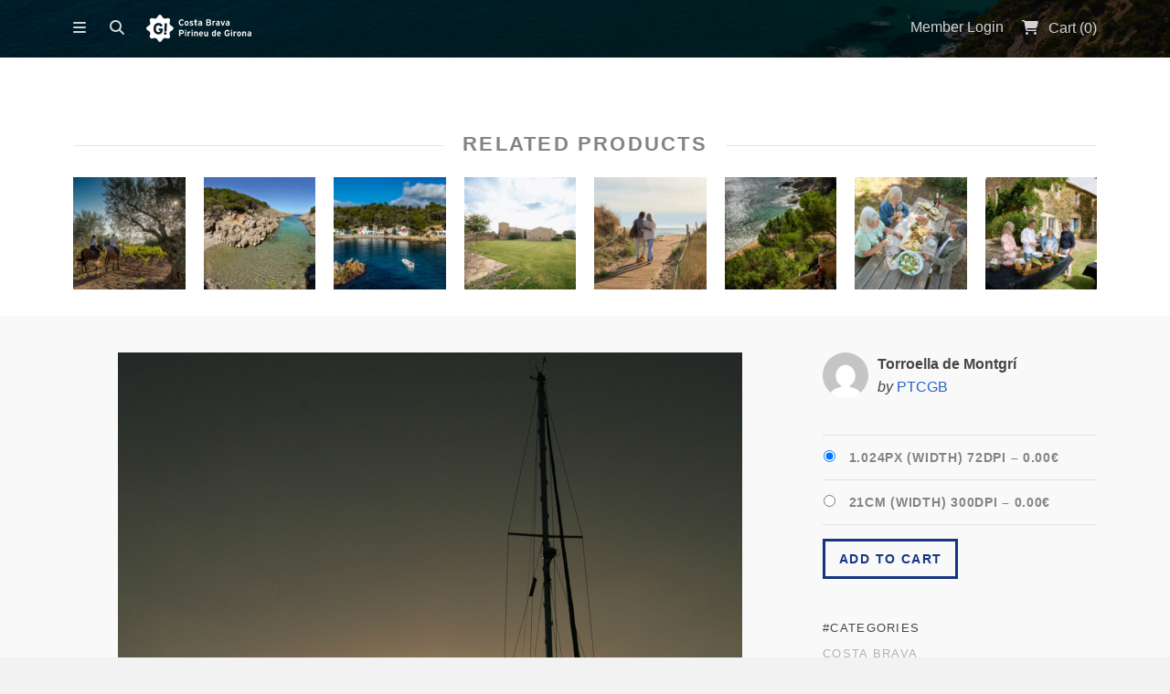

--- FILE ---
content_type: text/html; charset=UTF-8
request_url: https://fotos.costabrava.org/en/downloads/torroella-de-montgri-4/
body_size: 12463
content:
<!DOCTYPE html>
<html lang="en-US">
	<head>
				<meta charset="UTF-8">
		<meta name="viewport" content="width=device-width, initial-scale=1, maximum-scale=1, user-scalable=0"/>
		<title>Torroella de Montgrí | Patronat de Turisme Costa Brava Girona		</title>
		<link rel="profile" href="http://gmpg.org/xfn/11">
		<link rel="pingback" href="https://fotos.costabrava.org/xmlrpc.php">
		
				
		<meta name='robots' content='max-image-preview:large' />
	<style>img:is([sizes="auto" i], [sizes^="auto," i]) { contain-intrinsic-size: 3000px 1500px }</style>
	<link rel="alternate" hreflang="ca" href="https://fotos.costabrava.org/downloads/torroella-de-montgri-4/" />
<link rel="alternate" hreflang="es-es" href="https://fotos.costabrava.org/es/downloads/torroella-de-montgri-4/" />
<link rel="alternate" hreflang="en-us" href="https://fotos.costabrava.org/en/downloads/torroella-de-montgri-4/" />
<link rel="alternate" hreflang="fr-fr" href="https://fotos.costabrava.org/fr/downloads/torroella-de-montgri-4/" />
<link rel="alternate" hreflang="x-default" href="https://fotos.costabrava.org/downloads/torroella-de-montgri-4/" />
<link rel='dns-prefetch' href='//fonts.googleapis.com' />
<link rel='dns-prefetch' href='//netdna.bootstrapcdn.com' />
<link rel="alternate" type="application/rss+xml" title="Patronat de Turisme Costa Brava Girona &raquo; Feed" href="https://fotos.costabrava.org/en/feed/" />
<link rel="alternate" type="application/rss+xml" title="Patronat de Turisme Costa Brava Girona &raquo; Comments Feed" href="https://fotos.costabrava.org/en/comments/feed/" />
<script type="text/javascript">
/* <![CDATA[ */
window._wpemojiSettings = {"baseUrl":"https:\/\/s.w.org\/images\/core\/emoji\/15.1.0\/72x72\/","ext":".png","svgUrl":"https:\/\/s.w.org\/images\/core\/emoji\/15.1.0\/svg\/","svgExt":".svg","source":{"concatemoji":"https:\/\/fotos.costabrava.org\/wp-includes\/js\/wp-emoji-release.min.js?ver=6.8.1"}};
/*! This file is auto-generated */
!function(i,n){var o,s,e;function c(e){try{var t={supportTests:e,timestamp:(new Date).valueOf()};sessionStorage.setItem(o,JSON.stringify(t))}catch(e){}}function p(e,t,n){e.clearRect(0,0,e.canvas.width,e.canvas.height),e.fillText(t,0,0);var t=new Uint32Array(e.getImageData(0,0,e.canvas.width,e.canvas.height).data),r=(e.clearRect(0,0,e.canvas.width,e.canvas.height),e.fillText(n,0,0),new Uint32Array(e.getImageData(0,0,e.canvas.width,e.canvas.height).data));return t.every(function(e,t){return e===r[t]})}function u(e,t,n){switch(t){case"flag":return n(e,"\ud83c\udff3\ufe0f\u200d\u26a7\ufe0f","\ud83c\udff3\ufe0f\u200b\u26a7\ufe0f")?!1:!n(e,"\ud83c\uddfa\ud83c\uddf3","\ud83c\uddfa\u200b\ud83c\uddf3")&&!n(e,"\ud83c\udff4\udb40\udc67\udb40\udc62\udb40\udc65\udb40\udc6e\udb40\udc67\udb40\udc7f","\ud83c\udff4\u200b\udb40\udc67\u200b\udb40\udc62\u200b\udb40\udc65\u200b\udb40\udc6e\u200b\udb40\udc67\u200b\udb40\udc7f");case"emoji":return!n(e,"\ud83d\udc26\u200d\ud83d\udd25","\ud83d\udc26\u200b\ud83d\udd25")}return!1}function f(e,t,n){var r="undefined"!=typeof WorkerGlobalScope&&self instanceof WorkerGlobalScope?new OffscreenCanvas(300,150):i.createElement("canvas"),a=r.getContext("2d",{willReadFrequently:!0}),o=(a.textBaseline="top",a.font="600 32px Arial",{});return e.forEach(function(e){o[e]=t(a,e,n)}),o}function t(e){var t=i.createElement("script");t.src=e,t.defer=!0,i.head.appendChild(t)}"undefined"!=typeof Promise&&(o="wpEmojiSettingsSupports",s=["flag","emoji"],n.supports={everything:!0,everythingExceptFlag:!0},e=new Promise(function(e){i.addEventListener("DOMContentLoaded",e,{once:!0})}),new Promise(function(t){var n=function(){try{var e=JSON.parse(sessionStorage.getItem(o));if("object"==typeof e&&"number"==typeof e.timestamp&&(new Date).valueOf()<e.timestamp+604800&&"object"==typeof e.supportTests)return e.supportTests}catch(e){}return null}();if(!n){if("undefined"!=typeof Worker&&"undefined"!=typeof OffscreenCanvas&&"undefined"!=typeof URL&&URL.createObjectURL&&"undefined"!=typeof Blob)try{var e="postMessage("+f.toString()+"("+[JSON.stringify(s),u.toString(),p.toString()].join(",")+"));",r=new Blob([e],{type:"text/javascript"}),a=new Worker(URL.createObjectURL(r),{name:"wpTestEmojiSupports"});return void(a.onmessage=function(e){c(n=e.data),a.terminate(),t(n)})}catch(e){}c(n=f(s,u,p))}t(n)}).then(function(e){for(var t in e)n.supports[t]=e[t],n.supports.everything=n.supports.everything&&n.supports[t],"flag"!==t&&(n.supports.everythingExceptFlag=n.supports.everythingExceptFlag&&n.supports[t]);n.supports.everythingExceptFlag=n.supports.everythingExceptFlag&&!n.supports.flag,n.DOMReady=!1,n.readyCallback=function(){n.DOMReady=!0}}).then(function(){return e}).then(function(){var e;n.supports.everything||(n.readyCallback(),(e=n.source||{}).concatemoji?t(e.concatemoji):e.wpemoji&&e.twemoji&&(t(e.twemoji),t(e.wpemoji)))}))}((window,document),window._wpemojiSettings);
/* ]]> */
</script>
<style id='wp-emoji-styles-inline-css' type='text/css'>

	img.wp-smiley, img.emoji {
		display: inline !important;
		border: none !important;
		box-shadow: none !important;
		height: 1em !important;
		width: 1em !important;
		margin: 0 0.07em !important;
		vertical-align: -0.1em !important;
		background: none !important;
		padding: 0 !important;
	}
</style>
<link rel='stylesheet' id='wp-block-library-css' href='https://fotos.costabrava.org/wp-includes/css/dist/block-library/style.min.css?ver=6.8.1' type='text/css' media='all' />
<style id='classic-theme-styles-inline-css' type='text/css'>
/*! This file is auto-generated */
.wp-block-button__link{color:#fff;background-color:#32373c;border-radius:9999px;box-shadow:none;text-decoration:none;padding:calc(.667em + 2px) calc(1.333em + 2px);font-size:1.125em}.wp-block-file__button{background:#32373c;color:#fff;text-decoration:none}
</style>
<link rel='stylesheet' id='edd-blocks-css' href='https://fotos.costabrava.org/wp-content/plugins/easy-digital-downloads/includes/blocks/assets/css/edd-blocks.css?ver=3.5.2' type='text/css' media='all' />
<style id='global-styles-inline-css' type='text/css'>
:root{--wp--preset--aspect-ratio--square: 1;--wp--preset--aspect-ratio--4-3: 4/3;--wp--preset--aspect-ratio--3-4: 3/4;--wp--preset--aspect-ratio--3-2: 3/2;--wp--preset--aspect-ratio--2-3: 2/3;--wp--preset--aspect-ratio--16-9: 16/9;--wp--preset--aspect-ratio--9-16: 9/16;--wp--preset--color--black: #000000;--wp--preset--color--cyan-bluish-gray: #abb8c3;--wp--preset--color--white: #ffffff;--wp--preset--color--pale-pink: #f78da7;--wp--preset--color--vivid-red: #cf2e2e;--wp--preset--color--luminous-vivid-orange: #ff6900;--wp--preset--color--luminous-vivid-amber: #fcb900;--wp--preset--color--light-green-cyan: #7bdcb5;--wp--preset--color--vivid-green-cyan: #00d084;--wp--preset--color--pale-cyan-blue: #8ed1fc;--wp--preset--color--vivid-cyan-blue: #0693e3;--wp--preset--color--vivid-purple: #9b51e0;--wp--preset--gradient--vivid-cyan-blue-to-vivid-purple: linear-gradient(135deg,rgba(6,147,227,1) 0%,rgb(155,81,224) 100%);--wp--preset--gradient--light-green-cyan-to-vivid-green-cyan: linear-gradient(135deg,rgb(122,220,180) 0%,rgb(0,208,130) 100%);--wp--preset--gradient--luminous-vivid-amber-to-luminous-vivid-orange: linear-gradient(135deg,rgba(252,185,0,1) 0%,rgba(255,105,0,1) 100%);--wp--preset--gradient--luminous-vivid-orange-to-vivid-red: linear-gradient(135deg,rgba(255,105,0,1) 0%,rgb(207,46,46) 100%);--wp--preset--gradient--very-light-gray-to-cyan-bluish-gray: linear-gradient(135deg,rgb(238,238,238) 0%,rgb(169,184,195) 100%);--wp--preset--gradient--cool-to-warm-spectrum: linear-gradient(135deg,rgb(74,234,220) 0%,rgb(151,120,209) 20%,rgb(207,42,186) 40%,rgb(238,44,130) 60%,rgb(251,105,98) 80%,rgb(254,248,76) 100%);--wp--preset--gradient--blush-light-purple: linear-gradient(135deg,rgb(255,206,236) 0%,rgb(152,150,240) 100%);--wp--preset--gradient--blush-bordeaux: linear-gradient(135deg,rgb(254,205,165) 0%,rgb(254,45,45) 50%,rgb(107,0,62) 100%);--wp--preset--gradient--luminous-dusk: linear-gradient(135deg,rgb(255,203,112) 0%,rgb(199,81,192) 50%,rgb(65,88,208) 100%);--wp--preset--gradient--pale-ocean: linear-gradient(135deg,rgb(255,245,203) 0%,rgb(182,227,212) 50%,rgb(51,167,181) 100%);--wp--preset--gradient--electric-grass: linear-gradient(135deg,rgb(202,248,128) 0%,rgb(113,206,126) 100%);--wp--preset--gradient--midnight: linear-gradient(135deg,rgb(2,3,129) 0%,rgb(40,116,252) 100%);--wp--preset--font-size--small: 13px;--wp--preset--font-size--medium: 20px;--wp--preset--font-size--large: 36px;--wp--preset--font-size--x-large: 42px;--wp--preset--spacing--20: 0.44rem;--wp--preset--spacing--30: 0.67rem;--wp--preset--spacing--40: 1rem;--wp--preset--spacing--50: 1.5rem;--wp--preset--spacing--60: 2.25rem;--wp--preset--spacing--70: 3.38rem;--wp--preset--spacing--80: 5.06rem;--wp--preset--shadow--natural: 6px 6px 9px rgba(0, 0, 0, 0.2);--wp--preset--shadow--deep: 12px 12px 50px rgba(0, 0, 0, 0.4);--wp--preset--shadow--sharp: 6px 6px 0px rgba(0, 0, 0, 0.2);--wp--preset--shadow--outlined: 6px 6px 0px -3px rgba(255, 255, 255, 1), 6px 6px rgba(0, 0, 0, 1);--wp--preset--shadow--crisp: 6px 6px 0px rgba(0, 0, 0, 1);}:where(.is-layout-flex){gap: 0.5em;}:where(.is-layout-grid){gap: 0.5em;}body .is-layout-flex{display: flex;}.is-layout-flex{flex-wrap: wrap;align-items: center;}.is-layout-flex > :is(*, div){margin: 0;}body .is-layout-grid{display: grid;}.is-layout-grid > :is(*, div){margin: 0;}:where(.wp-block-columns.is-layout-flex){gap: 2em;}:where(.wp-block-columns.is-layout-grid){gap: 2em;}:where(.wp-block-post-template.is-layout-flex){gap: 1.25em;}:where(.wp-block-post-template.is-layout-grid){gap: 1.25em;}.has-black-color{color: var(--wp--preset--color--black) !important;}.has-cyan-bluish-gray-color{color: var(--wp--preset--color--cyan-bluish-gray) !important;}.has-white-color{color: var(--wp--preset--color--white) !important;}.has-pale-pink-color{color: var(--wp--preset--color--pale-pink) !important;}.has-vivid-red-color{color: var(--wp--preset--color--vivid-red) !important;}.has-luminous-vivid-orange-color{color: var(--wp--preset--color--luminous-vivid-orange) !important;}.has-luminous-vivid-amber-color{color: var(--wp--preset--color--luminous-vivid-amber) !important;}.has-light-green-cyan-color{color: var(--wp--preset--color--light-green-cyan) !important;}.has-vivid-green-cyan-color{color: var(--wp--preset--color--vivid-green-cyan) !important;}.has-pale-cyan-blue-color{color: var(--wp--preset--color--pale-cyan-blue) !important;}.has-vivid-cyan-blue-color{color: var(--wp--preset--color--vivid-cyan-blue) !important;}.has-vivid-purple-color{color: var(--wp--preset--color--vivid-purple) !important;}.has-black-background-color{background-color: var(--wp--preset--color--black) !important;}.has-cyan-bluish-gray-background-color{background-color: var(--wp--preset--color--cyan-bluish-gray) !important;}.has-white-background-color{background-color: var(--wp--preset--color--white) !important;}.has-pale-pink-background-color{background-color: var(--wp--preset--color--pale-pink) !important;}.has-vivid-red-background-color{background-color: var(--wp--preset--color--vivid-red) !important;}.has-luminous-vivid-orange-background-color{background-color: var(--wp--preset--color--luminous-vivid-orange) !important;}.has-luminous-vivid-amber-background-color{background-color: var(--wp--preset--color--luminous-vivid-amber) !important;}.has-light-green-cyan-background-color{background-color: var(--wp--preset--color--light-green-cyan) !important;}.has-vivid-green-cyan-background-color{background-color: var(--wp--preset--color--vivid-green-cyan) !important;}.has-pale-cyan-blue-background-color{background-color: var(--wp--preset--color--pale-cyan-blue) !important;}.has-vivid-cyan-blue-background-color{background-color: var(--wp--preset--color--vivid-cyan-blue) !important;}.has-vivid-purple-background-color{background-color: var(--wp--preset--color--vivid-purple) !important;}.has-black-border-color{border-color: var(--wp--preset--color--black) !important;}.has-cyan-bluish-gray-border-color{border-color: var(--wp--preset--color--cyan-bluish-gray) !important;}.has-white-border-color{border-color: var(--wp--preset--color--white) !important;}.has-pale-pink-border-color{border-color: var(--wp--preset--color--pale-pink) !important;}.has-vivid-red-border-color{border-color: var(--wp--preset--color--vivid-red) !important;}.has-luminous-vivid-orange-border-color{border-color: var(--wp--preset--color--luminous-vivid-orange) !important;}.has-luminous-vivid-amber-border-color{border-color: var(--wp--preset--color--luminous-vivid-amber) !important;}.has-light-green-cyan-border-color{border-color: var(--wp--preset--color--light-green-cyan) !important;}.has-vivid-green-cyan-border-color{border-color: var(--wp--preset--color--vivid-green-cyan) !important;}.has-pale-cyan-blue-border-color{border-color: var(--wp--preset--color--pale-cyan-blue) !important;}.has-vivid-cyan-blue-border-color{border-color: var(--wp--preset--color--vivid-cyan-blue) !important;}.has-vivid-purple-border-color{border-color: var(--wp--preset--color--vivid-purple) !important;}.has-vivid-cyan-blue-to-vivid-purple-gradient-background{background: var(--wp--preset--gradient--vivid-cyan-blue-to-vivid-purple) !important;}.has-light-green-cyan-to-vivid-green-cyan-gradient-background{background: var(--wp--preset--gradient--light-green-cyan-to-vivid-green-cyan) !important;}.has-luminous-vivid-amber-to-luminous-vivid-orange-gradient-background{background: var(--wp--preset--gradient--luminous-vivid-amber-to-luminous-vivid-orange) !important;}.has-luminous-vivid-orange-to-vivid-red-gradient-background{background: var(--wp--preset--gradient--luminous-vivid-orange-to-vivid-red) !important;}.has-very-light-gray-to-cyan-bluish-gray-gradient-background{background: var(--wp--preset--gradient--very-light-gray-to-cyan-bluish-gray) !important;}.has-cool-to-warm-spectrum-gradient-background{background: var(--wp--preset--gradient--cool-to-warm-spectrum) !important;}.has-blush-light-purple-gradient-background{background: var(--wp--preset--gradient--blush-light-purple) !important;}.has-blush-bordeaux-gradient-background{background: var(--wp--preset--gradient--blush-bordeaux) !important;}.has-luminous-dusk-gradient-background{background: var(--wp--preset--gradient--luminous-dusk) !important;}.has-pale-ocean-gradient-background{background: var(--wp--preset--gradient--pale-ocean) !important;}.has-electric-grass-gradient-background{background: var(--wp--preset--gradient--electric-grass) !important;}.has-midnight-gradient-background{background: var(--wp--preset--gradient--midnight) !important;}.has-small-font-size{font-size: var(--wp--preset--font-size--small) !important;}.has-medium-font-size{font-size: var(--wp--preset--font-size--medium) !important;}.has-large-font-size{font-size: var(--wp--preset--font-size--large) !important;}.has-x-large-font-size{font-size: var(--wp--preset--font-size--x-large) !important;}
:where(.wp-block-post-template.is-layout-flex){gap: 1.25em;}:where(.wp-block-post-template.is-layout-grid){gap: 1.25em;}
:where(.wp-block-columns.is-layout-flex){gap: 2em;}:where(.wp-block-columns.is-layout-grid){gap: 2em;}
:root :where(.wp-block-pullquote){font-size: 1.5em;line-height: 1.6;}
</style>
<link rel='stylesheet' id='wpml-blocks-css' href='https://fotos.costabrava.org/wp-content/plugins/sitepress-multilingual-cms/dist/css/blocks/styles.css?ver=4.6.3' type='text/css' media='all' />
<link rel='stylesheet' id='contact-form-7-css' href='https://fotos.costabrava.org/wp-content/plugins/contact-form-7/includes/css/styles.css?ver=5.7.6' type='text/css' media='all' />
<link rel='stylesheet' id='wpml-legacy-dropdown-0-css' href='//fotos.costabrava.org/wp-content/plugins/sitepress-multilingual-cms/templates/language-switchers/legacy-dropdown/style.min.css?ver=1' type='text/css' media='all' />
<style id='wpml-legacy-dropdown-0-inline-css' type='text/css'>
.wpml-ls-statics-shortcode_actions, .wpml-ls-statics-shortcode_actions .wpml-ls-sub-menu, .wpml-ls-statics-shortcode_actions a {border-color:#cdcdcd;}.wpml-ls-statics-shortcode_actions a {color:#444444;background-color:#ffffff;}.wpml-ls-statics-shortcode_actions a:hover,.wpml-ls-statics-shortcode_actions a:focus {color:#000000;background-color:#eeeeee;}.wpml-ls-statics-shortcode_actions .wpml-ls-current-language>a {color:#444444;background-color:#ffffff;}.wpml-ls-statics-shortcode_actions .wpml-ls-current-language:hover>a, .wpml-ls-statics-shortcode_actions .wpml-ls-current-language>a:focus {color:#000000;background-color:#eeeeee;}
</style>
<link rel='stylesheet' id='wpml-legacy-horizontal-list-0-css' href='//fotos.costabrava.org/wp-content/plugins/sitepress-multilingual-cms/templates/language-switchers/legacy-list-horizontal/style.min.css?ver=1' type='text/css' media='all' />
<style id='wpml-legacy-horizontal-list-0-inline-css' type='text/css'>
.wpml-ls-statics-footer{background-color:#ffffff;}.wpml-ls-statics-footer, .wpml-ls-statics-footer .wpml-ls-sub-menu, .wpml-ls-statics-footer a {border-color:#cdcdcd;}.wpml-ls-statics-footer a {color:#444444;background-color:#ffffff;}.wpml-ls-statics-footer a:hover,.wpml-ls-statics-footer a:focus {color:#000000;background-color:#eeeeee;}.wpml-ls-statics-footer .wpml-ls-current-language>a {color:#444444;background-color:#ffffff;}.wpml-ls-statics-footer .wpml-ls-current-language:hover>a, .wpml-ls-statics-footer .wpml-ls-current-language>a:focus {color:#000000;background-color:#eeeeee;}
</style>
<link rel='stylesheet' id='wpml-menu-item-0-css' href='//fotos.costabrava.org/wp-content/plugins/sitepress-multilingual-cms/templates/language-switchers/menu-item/style.min.css?ver=1' type='text/css' media='all' />
<link rel='stylesheet' id='edd-styles-css' href='https://fotos.costabrava.org/wp-content/plugins/easy-digital-downloads/assets/css/edd.min.css?ver=3.5.2' type='text/css' media='all' />
<link rel='stylesheet' id='css-stocky-css' href='https://fotos.costabrava.org/wp-content/themes/stocky/style.css?ver=6.8.1' type='text/css' media='all' />
<link rel='stylesheet' id='jquery-fancybox-css' href='https://fotos.costabrava.org/wp-content/themes/stocky/includes/fancybox/jquery.fancybox.css?ver=6.8.1' type='text/css' media='all' />
<link rel='stylesheet' id='font-Roboto-css' href='http://fonts.googleapis.com/css?family=Roboto%3A300%2C400%2C400italic%2C700%2C700italic&#038;ver=6.8.1' type='text/css' media='all' />
<link rel='stylesheet' id='font-awesome-css' href='//netdna.bootstrapcdn.com/font-awesome/4.1.0/css/font-awesome.min.css?ver=6.8.1' type='text/css' media='all' />
<script type="text/javascript" id="image-watermark-no-right-click-js-before">
/* <![CDATA[ */
var iwArgsNoRightClick = {"rightclick":"Y","draganddrop":"Y"};
/* ]]> */
</script>
<script type="text/javascript" src="https://fotos.costabrava.org/wp-content/plugins/image-watermark/js/no-right-click.js?ver=1.7.3" id="image-watermark-no-right-click-js"></script>
<script type="text/javascript" src="//fotos.costabrava.org/wp-content/plugins/sitepress-multilingual-cms/templates/language-switchers/legacy-dropdown/script.min.js?ver=1" id="wpml-legacy-dropdown-0-js"></script>
<script type="text/javascript" src="https://fotos.costabrava.org/wp-includes/js/jquery/jquery.min.js?ver=3.7.1" id="jquery-core-js"></script>
<script type="text/javascript" src="https://fotos.costabrava.org/wp-includes/js/jquery/jquery-migrate.min.js?ver=3.4.1" id="jquery-migrate-js"></script>
<script type="text/javascript" src="https://fotos.costabrava.org/wp-content/themes/stocky/includes/fancybox/jquery.fancybox.pack.js?ver=6.8.1" id="jquery-fancybox-js"></script>
<script type="text/javascript" src="https://fotos.costabrava.org/wp-content/themes/stocky/includes/js/jquery.stellar.js?ver=6.8.1" id="jquery-stellar-js"></script>
<script type="text/javascript" src="https://fotos.costabrava.org/wp-content/themes/stocky/includes/js/jquery.mobilemenu.js?ver=6.8.1" id="jquery-mobilemenu-js"></script>
<script type="text/javascript" src="https://fotos.costabrava.org/wp-content/themes/stocky/includes/js/jquery.fitvids.js?ver=6.8.1" id="jquery-fitvids-js"></script>
<link rel="https://api.w.org/" href="https://fotos.costabrava.org/en/wp-json/" /><link rel="alternate" title="JSON" type="application/json" href="https://fotos.costabrava.org/en/wp-json/wp/v2/edd-downloads/32684" /><link rel="EditURI" type="application/rsd+xml" title="RSD" href="https://fotos.costabrava.org/xmlrpc.php?rsd" />
<meta name="generator" content="WordPress 6.8.1" />
<link rel="canonical" href="https://fotos.costabrava.org/en/downloads/torroella-de-montgri-4/" />
<link rel='shortlink' href='https://fotos.costabrava.org/en/?p=32684' />
<link rel="alternate" title="oEmbed (JSON)" type="application/json+oembed" href="https://fotos.costabrava.org/en/wp-json/oembed/1.0/embed?url=https%3A%2F%2Ffotos.costabrava.org%2Fen%2Fdownloads%2Ftorroella-de-montgri-4%2F" />
<link rel="alternate" title="oEmbed (XML)" type="text/xml+oembed" href="https://fotos.costabrava.org/en/wp-json/oembed/1.0/embed?url=https%3A%2F%2Ffotos.costabrava.org%2Fen%2Fdownloads%2Ftorroella-de-montgri-4%2F&#038;format=xml" />
<meta name="generator" content="WPML ver:4.6.3 stt:8,1,4,2;" />
<meta name="generator" content="Easy Digital Downloads v3.5.2" />
<style type="text/css">
a {
	color:#2860C5;
}

a:hover,
.meta_block a:hover {
	color:#81a0db;
}

input[type="submit"],
button[type="submit"],
.btn,
div.fes-form .fes-submit input[type="submit"],
a.button,
a.more-link,
.widget .cart_item.edd_checkout a,
.stocky_navigation a,
.fes-product-list-pagination-container a,
.edd-reviews-voting-buttons a.vote-yes,
.edd-reviews-voting-buttons a.vote-no,
#edd-purchase-button,
.edd-submit,
input.edd-submit[type="submit"],
.edd-submit.button,
.edd-submit.button:visited,
.navigation a,
.navigation span.current,
a.insert-file-row  {
	border-color:#143582 !important;
	color:#143582 !important;
}

input[type="submit"]:hover,
button[type="submit"]:hover,
.btn:hover,
div.fes-form .fes-submit input[type="submit"]:hover,
a.button:hover,
a.more-link:hover,
.widget .cart_item.edd_checkout a:hover,
.stocky_navigation a:hover,
.fes-product-list-pagination-container a:hover,
.edd-reviews-voting-buttons a.vote-yes:hover,
.edd-reviews-voting-buttons a.vote-no:hover,
#edd-purchase-button:hover,
.edd-submit:hover,
input.edd-submit[type="submit"]:hover,
.edd-submit.button:hover,
.navigation a:hover,
.navigation span.current,
a.insert-file-row:hover  {
	background-color:#143582 !important;
}

#header,
body.page-template-page-login-php {
	background-image:url("https://fotos.costabrava.org/wp-content/uploads/2024/12/Sa-Boadella-Lloret-de-Mar.-Eduard-Sanchez-Ribot.-Arxiu-Imatges-PTCBG.jpg");
}
</style><script type="text/javascript">
/* <![CDATA[  */

	
jQuery(document).ready(function($){

	// load mobile menu
	$('#main_menu ul.menu').mobileMenu();
    $('select.select-menu').each(function(){
        var title = $(this).attr('title');
        if( $('option:selected', this).val() != ''  ) title = $('option:selected',this).text();
        $(this)
            .css({'z-index':10,'opacity':0,'-khtml-appearance':'none'})
            .after('<span class="select">' + title + '</span>')
            .change(function(){
                val = $('option:selected',this).text();
                $(this).next().text(val);
            })
    });

	/* Masonry */
	var $container = $('.edd_downloads_list');
	// initialize Masonry after all images have loaded  
	$container.imagesLoaded( function() {
		$container.masonry( { itemSelector: '.edd_download' } );
	});
	
	/* Parallax */
	(function(){
		var ua = navigator.userAgent,
		isMobileWebkit = /WebKit/.test(ua) && /Mobile/.test(ua);
		
		/* only show if not on mobile */
		if (isMobileWebkit) {
			$('html').addClass('stocky_mobile');
		} else {
			$.stellar({
				horizontalScrolling: false,
				verticalOffset: 40
			});
		}
	
	})();
	
	// FitVids
	$("#content").fitVids();

	/* Menu Toggle */
	$('#menu_toggle').click(function() {
		$('#main_menu').slideToggle('fast');
	});
	
	/* Search Toggle */
	$('#search_toggle').click(function() {
		$('#search_wrap').slideToggle('fast');
	});
	
	/* Ratings */
	$( '.comment_form_rating .edd_reviews_rating_box' ).find('a').on('click', function (e) {
		e.preventDefault();
		$( '.comment_form_rating .edd_reviews_rating_box' ).find('a').removeClass( 'active' );
		$( this ).addClass( 'active' );
	});
	
	/* Add span within comment reply title, move the <small> outside of it */
	$('#reply-title').wrapInner('<span>').append( $('#reply-title small') );
	
	// Increase counter on add to cart
	$('.purAddToCart').ajaxComplete(function(event,request, settings) {
		if(JSON.parse(request.responseText).msgId == 0) {
			var currentCount = parseInt($('#header_cart_count').text());
			var newCount = currentCount + 1;
			$('#header_cart_count').text(newCount);
		}
	});
	
	// Fancybox
	if( $('.lightbox').length ) {
		$(".lightbox").attr('rel', 'gallery').fancybox({
			'transitionIn'		: 'fade',
			'transitionOut'		: 'fade',
			'showNavArrows' 	: 'true'
		});
	}

});

/* ]]> */
</script>    <script>
        function tag_push(name,variables) {
            variables['event'] = name;
                            gtag("event", name, variables);
                    }
    </script>
    <script>
        document.addEventListener('click', function(e) {
            console.log("clicked")
            try {
                e = e || window.event;
                var target = e.target || e.srcElement, 
                    text = target.textContent || target.innerText,
                    classList = target.classList,
                    id = target.id,
                    href = target.getAttribute('href');

                var variables = {};
                if (id) variables["id"] = id
                if (text) variables["text"] = text
                if (href) variables["href"] = href
                classList.forEach((item, index)=>{
                    variables["class_" + index] = item
                })
                tag_push("custom_click",variables) 
            } catch (error) { }
        }, false);
    </script>

      <!-- Global site tag (gtag.js) - Google Analytics -->
      <script async src="https://www.googletagmanager.com/gtag/js?id=G-V0PEWN5G9V"></script>
      <script>
        window.dataLayer = window.dataLayer || [];
        function gtag(){dataLayer.push(arguments);}
        gtag('js', new Date());
      
        gtag('config', 'G-V0PEWN5G9V');
      </script>
      
      <!-- Global site tag (gtag.js) - Google Analytics -->
      <script async src="https://www.googletagmanager.com/gtag/js?id=G-5WFNJ02WYK"></script>
      <script>
        window.dataLayer = window.dataLayer || [];
        function gtag(){dataLayer.push(arguments);}
        gtag('js', new Date());
      
        gtag('config', 'G-5WFNJ02WYK');
      </script>
      <link rel="icon" href="https://fotos.costabrava.org/wp-content/uploads/2022/06/cropped-favicon-squared-32x32.png" sizes="32x32" />
<link rel="icon" href="https://fotos.costabrava.org/wp-content/uploads/2022/06/cropped-favicon-squared-192x192.png" sizes="192x192" />
<link rel="apple-touch-icon" href="https://fotos.costabrava.org/wp-content/uploads/2022/06/cropped-favicon-squared-180x180.png" />
<meta name="msapplication-TileImage" content="https://fotos.costabrava.org/wp-content/uploads/2022/06/cropped-favicon-squared-270x270.png" />
<style id="sccss">/* Enter Your Custom CSS Here
.menu-categoria-1-container {
	font-size: 20px;
	text-align: -webkit-left;
	font-weight: bold;
}
 */
#home_widgets {
	font-size: 14px;
}

#home_widgets.widget_count4 .widget {
	width: initial;
	margin-right: 3.5%;
}

.widget {
	text-align: left;
}

#home_widgets li a {
	display: block;
}

#home_widgets li a:hover {
	display: block;
  	background-color: transparent;
  	font-weight: bold;
}

#edd_download_pagination.navigation {
    position: relative;
	text-align: center;
	margin-top: -50px;
}</style>	</head>
	<body class="wp-singular download-template-default single single-download postid-32684 wp-theme-stocky button_light content_left edd-js-none">
		<section id="site_wrap">
		
					
			<header class="wrapper" id="header" data-stellar-background-ratio="0.5">
				<div class="container">
					
					<div id="menu_wrap" class="clearfix">
				<a href="https://fotos.costabrava.org/en/" title="Patronat de Turisme Costa Brava Girona" class="the_logo">
	<img src="//fotos.costabrava.org/wp-content/uploads/2014/12/CB_PG_Blanc.png" alt="Patronat de Turisme Costa Brava Girona" id="logo" />
</a>
						
											
						<div id="logo_wrap">
												</div>
						
												
						<a href="#" id="menu_toggle"></a>
						
						<a href="#" id="search_toggle"></a>

						<div id="cart_links" class="clearfix">
							<ul>
							
																
																		<li>
										<a href="//fotos.costabrava.org/iniciar-sessio/" title="Member Login" id="stocky_login">
											<span>Member Login</span>
										</a>
									</li>
																		
																
								<li>
									<a href="https://fotos.costabrava.org/en/checkout-2/" title="Cart" id="head_cart">
										<span>Cart (<span id="header_cart_count" class="edd-cart-quantity">0</span>)</span>
									</a>
								</li>
								
																
							</ul>
						</div>
						
						<div id="search_wrap">
							<form method="get" class="searchform" action="https://fotos.costabrava.org/en/">
	<div>
		<input type="text" class="search_input" value="Search" name="s" onfocus="if (this.value == 'Search') {this.value = '';}" onblur="if (this.value == '') {this.value = 'Search';}" />
		<input type="hidden" id="searchsubmit" value="Search" />
		<input type="hidden" name="post_type" value="download" />
	</div>
</form>						</div>
						
					</div>
					
					<nav id="main_menu" class="clearfix">
						<div id="stocky_menu_container" class="menu-menu-principal-en-container"><ul id="stocky_menu" class="menu"><li id="menu-item-233" class="menu-item menu-item-type-post_type menu-item-object-page menu-item-home menu-item-233"><a href="https://fotos.costabrava.org/en/">Home</a></li>
<li id="menu-item-232" class="menu-item menu-item-type-post_type menu-item-object-page menu-item-has-children menu-item-232"><a href="https://fotos.costabrava.org/en/login-en/">Login</a>
<ul class="sub-menu">
	<li id="menu-item-1068" class="menu-item menu-item-type-post_type menu-item-object-page menu-item-1068"><a href="https://fotos.costabrava.org/en/login-en/your-account/">Your account</a></li>
</ul>
</li>
<li id="menu-item-1067" class="menu-item menu-item-type-post_type menu-item-object-page menu-item-1067"><a href="https://fotos.costabrava.org/en/contactar-en/">Contact</a></li>
<li id="menu-item-1103" class="menu-item menu-item-type-post_type menu-item-object-page menu-item-1103"><a href="https://fotos.costabrava.org/en/peticio-de-registre-en/">Sign up for account</a></li>
<li id="menu-item-wpml-ls-2-en" class="menu-item-language menu-item-language-current menu-item wpml-ls-slot-2 wpml-ls-item wpml-ls-item-en wpml-ls-current-language wpml-ls-menu-item menu-item-type-wpml_ls_menu_item menu-item-object-wpml_ls_menu_item menu-item-has-children menu-item-wpml-ls-2-en"><a href="https://fotos.costabrava.org/en/downloads/torroella-de-montgri-4/" title="English"><img
            class="wpml-ls-flag"
            src="https://fotos.costabrava.org/wp-content/plugins/sitepress-multilingual-cms/res/flags/en.png"
            alt=""
            
            
    /><span class="wpml-ls-native" lang="en">English</span></a>
<ul class="sub-menu">
	<li id="menu-item-wpml-ls-2-ca" class="menu-item-language menu-item wpml-ls-slot-2 wpml-ls-item wpml-ls-item-ca wpml-ls-menu-item wpml-ls-first-item menu-item-type-wpml_ls_menu_item menu-item-object-wpml_ls_menu_item menu-item-wpml-ls-2-ca"><a href="https://fotos.costabrava.org/downloads/torroella-de-montgri-4/" title="Català"><img
            class="wpml-ls-flag"
            src="https://fotos.costabrava.org/wp-content/plugins/sitepress-multilingual-cms/res/flags/ca.png"
            alt=""
            
            
    /><span class="wpml-ls-native" lang="ca">Català</span></a></li>
	<li id="menu-item-wpml-ls-2-es" class="menu-item-language menu-item wpml-ls-slot-2 wpml-ls-item wpml-ls-item-es wpml-ls-menu-item menu-item-type-wpml_ls_menu_item menu-item-object-wpml_ls_menu_item menu-item-wpml-ls-2-es"><a href="https://fotos.costabrava.org/es/downloads/torroella-de-montgri-4/" title="Español"><img
            class="wpml-ls-flag"
            src="https://fotos.costabrava.org/wp-content/plugins/sitepress-multilingual-cms/res/flags/es.png"
            alt=""
            
            
    /><span class="wpml-ls-native" lang="es">Español</span></a></li>
	<li id="menu-item-wpml-ls-2-fr" class="menu-item-language menu-item wpml-ls-slot-2 wpml-ls-item wpml-ls-item-fr wpml-ls-menu-item wpml-ls-last-item menu-item-type-wpml_ls_menu_item menu-item-object-wpml_ls_menu_item menu-item-wpml-ls-2-fr"><a href="https://fotos.costabrava.org/fr/downloads/torroella-de-montgri-4/" title="Français"><img
            class="wpml-ls-flag"
            src="https://fotos.costabrava.org/wp-content/plugins/sitepress-multilingual-cms/res/flags/fr.png"
            alt=""
            
            
    /><span class="wpml-ls-native" lang="fr">Français</span></a></li>
</ul>
</li>
</ul></div>					</nav>
					
										
				</div>
			</header>
			
						
			<section class="wrapper" id="content">				<div class="container clearfix">
<div class="related_products_wrap"><div class="box_title"><h3>Related Products</h3></div><div class="related_products clearfix">
				<div class="single_related">
	<a href="https://fotos.costabrava.org/en/downloads/calonge-i-sant-antoni/" title="Calonge i Sant Antoni">
		<img width="150" height="150" src="https://fotos.costabrava.org/wp-content/uploads/2025/03/Calonge-i-Sant-Antoni.-Oscar-Rodbag.-Arxiu-Imatges-PTCBG-150x150.jpg" class="attachment-thumbnail size-thumbnail wp-post-image" alt="" decoding="async" srcset="https://fotos.costabrava.org/wp-content/uploads/2025/03/Calonge-i-Sant-Antoni.-Oscar-Rodbag.-Arxiu-Imatges-PTCBG-150x150.jpg 150w, https://fotos.costabrava.org/wp-content/uploads/2025/03/Calonge-i-Sant-Antoni.-Oscar-Rodbag.-Arxiu-Imatges-PTCBG-280x280.jpg 280w" sizes="(max-width: 150px) 100vw, 150px" />	</a>
</div>
			
				<div class="single_related">
	<a href="https://fotos.costabrava.org/en/downloads/cala-pedrosa/" title="Cala Pedrosa">
		<img width="150" height="150" src="https://fotos.costabrava.org/wp-content/uploads/edd/2024/12/LEstartit-Cala-Pedrosa.-Jaume-Campderros.-Arxiu-Imatges-PTCBG-150x150.jpg" class="attachment-thumbnail size-thumbnail wp-post-image" alt="" decoding="async" srcset="https://fotos.costabrava.org/wp-content/uploads/edd/2024/12/LEstartit-Cala-Pedrosa.-Jaume-Campderros.-Arxiu-Imatges-PTCBG-150x150.jpg 150w, https://fotos.costabrava.org/wp-content/uploads/edd/2024/12/LEstartit-Cala-Pedrosa.-Jaume-Campderros.-Arxiu-Imatges-PTCBG-280x280.jpg 280w" sizes="(max-width: 150px) 100vw, 150px" />	</a>
</div>
			
				<div class="single_related">
	<a href="https://fotos.costabrava.org/en/downloads/cala-salguer-3/" title="Cala S&#8217;Alguer">
		<img width="150" height="150" src="https://fotos.costabrava.org/wp-content/uploads/edd/2025/01/cala-SAlguer-Palamos.-Oscar-Rodbag.-Arxiu-Imatges-PTCBG-150x150.jpg" class="attachment-thumbnail size-thumbnail wp-post-image" alt="" decoding="async" srcset="https://fotos.costabrava.org/wp-content/uploads/edd/2025/01/cala-SAlguer-Palamos.-Oscar-Rodbag.-Arxiu-Imatges-PTCBG-150x150.jpg 150w, https://fotos.costabrava.org/wp-content/uploads/edd/2025/01/cala-SAlguer-Palamos.-Oscar-Rodbag.-Arxiu-Imatges-PTCBG-280x280.jpg 280w" sizes="(max-width: 150px) 100vw, 150px" />	</a>
</div>
			
				<div class="single_related">
	<a href="https://fotos.costabrava.org/en/downloads/mas-jofre/" title="Mas Jofre">
		<img width="150" height="150" src="https://fotos.costabrava.org/wp-content/uploads/edd/2025/12/Mas-Jofre-Pals.-Maria-Farres-Singla.-Arxiu-Imatges-PTCBG-150x150.jpg" class="attachment-thumbnail size-thumbnail wp-post-image" alt="" decoding="async" srcset="https://fotos.costabrava.org/wp-content/uploads/edd/2025/12/Mas-Jofre-Pals.-Maria-Farres-Singla.-Arxiu-Imatges-PTCBG-150x150.jpg 150w, https://fotos.costabrava.org/wp-content/uploads/edd/2025/12/Mas-Jofre-Pals.-Maria-Farres-Singla.-Arxiu-Imatges-PTCBG-280x280.jpg 280w" sizes="(max-width: 150px) 100vw, 150px" />	</a>
</div>
			
				<div class="single_related">
	<a href="https://fotos.costabrava.org/en/downloads/pals-beach/" title="Pals beach">
		<img width="150" height="150" src="https://fotos.costabrava.org/wp-content/uploads/edd/2025/01/Pals.-Diego-Espada.-Arxiu-Imatges-PTCBG-150x150.jpg" class="attachment-thumbnail size-thumbnail wp-post-image" alt="" decoding="async" srcset="https://fotos.costabrava.org/wp-content/uploads/edd/2025/01/Pals.-Diego-Espada.-Arxiu-Imatges-PTCBG-150x150.jpg 150w, https://fotos.costabrava.org/wp-content/uploads/edd/2025/01/Pals.-Diego-Espada.-Arxiu-Imatges-PTCBG-280x280.jpg 280w" sizes="(max-width: 150px) 100vw, 150px" />	</a>
</div>
			
				<div class="single_related">
	<a href="https://fotos.costabrava.org/en/downloads/belladona-beach/" title="Belladona beach">
		<img width="150" height="150" src="https://fotos.costabrava.org/wp-content/uploads/edd/2025/01/Platja-Belladona-Castell-Platja-dAro.-Oscar-Rodbag.-Arxiu-Imatges-PTCBG-2-150x150.jpg" class="attachment-thumbnail size-thumbnail wp-post-image" alt="" decoding="async" srcset="https://fotos.costabrava.org/wp-content/uploads/edd/2025/01/Platja-Belladona-Castell-Platja-dAro.-Oscar-Rodbag.-Arxiu-Imatges-PTCBG-2-150x150.jpg 150w, https://fotos.costabrava.org/wp-content/uploads/edd/2025/01/Platja-Belladona-Castell-Platja-dAro.-Oscar-Rodbag.-Arxiu-Imatges-PTCBG-2-280x280.jpg 280w" sizes="(max-width: 150px) 100vw, 150px" />	</a>
</div>
			
				<div class="single_related">
	<a href="https://fotos.costabrava.org/en/downloads/healthy-cooking/" title="Healthy cooking">
		<img width="150" height="150" src="https://fotos.costabrava.org/wp-content/uploads/2025/06/Mas-Geli-Pals.-Diego-Espada.-Arxiu-Imatges-PTCBG-1024px_72ppp-Pantalla-Baixa-Res-3-150x150.jpg" class="attachment-thumbnail size-thumbnail wp-post-image" alt="" decoding="async" srcset="https://fotos.costabrava.org/wp-content/uploads/2025/06/Mas-Geli-Pals.-Diego-Espada.-Arxiu-Imatges-PTCBG-1024px_72ppp-Pantalla-Baixa-Res-3-150x150.jpg 150w, https://fotos.costabrava.org/wp-content/uploads/2025/06/Mas-Geli-Pals.-Diego-Espada.-Arxiu-Imatges-PTCBG-1024px_72ppp-Pantalla-Baixa-Res-3-280x280.jpg 280w" sizes="(max-width: 150px) 100vw, 150px" />	</a>
</div>
			
				<div class="single_related">
	<a href="https://fotos.costabrava.org/en/downloads/clos-dagon-and-wellness/" title="Clos d&#8217;Agon and wellness">
		<img width="150" height="150" src="https://fotos.costabrava.org/wp-content/uploads/edd/2025/06/Clos-dAgon-Calonge.-Diego-Espada.-Arxiu-Imatges-PTCBG-150x150.jpg" class="attachment-thumbnail size-thumbnail wp-post-image" alt="" decoding="async" srcset="https://fotos.costabrava.org/wp-content/uploads/edd/2025/06/Clos-dAgon-Calonge.-Diego-Espada.-Arxiu-Imatges-PTCBG-150x150.jpg 150w, https://fotos.costabrava.org/wp-content/uploads/edd/2025/06/Clos-dAgon-Calonge.-Diego-Espada.-Arxiu-Imatges-PTCBG-280x280.jpg 280w" sizes="(max-width: 150px) 100vw, 150px" />	</a>
</div>
			</div></div>
<div id="single_product_page">
			<div class="post-32684 type-download status-publish has-post-thumbnail hentry download_category-costa-brava-en download_tag-baix-emporda-en download_tag-yacht edd-download edd-download-cat-costa-brava-en edd-download-tag-baix-emporda-en edd-download-tag-yacht">
			
		<div id="single_item_wrap" class="clearfix">
			
			<div class="posts-wrap">
	
				<div id="product_images">
				
										
												<a id="main_product_image" href="https://fotos.costabrava.org/wp-content/uploads/edd/2018/06/Torroella-de-Montgrí.-Top-Sailing-Charter.-Arxiu-Imatges-PTCBG.jpg" class="lightbox">
							<span class="preview"></span>
							<img width="683" height="1024" src="https://fotos.costabrava.org/wp-content/uploads/edd/2018/06/Torroella-de-Montgrí.-Top-Sailing-Charter.-Arxiu-Imatges-PTCBG.jpg" class="attachment-product_page_image size-product_page_image wp-post-image" alt="" decoding="async" fetchpriority="high" srcset="https://fotos.costabrava.org/wp-content/uploads/edd/2018/06/Torroella-de-Montgrí.-Top-Sailing-Charter.-Arxiu-Imatges-PTCBG.jpg 683w, https://fotos.costabrava.org/wp-content/uploads/edd/2018/06/Torroella-de-Montgrí.-Top-Sailing-Charter.-Arxiu-Imatges-PTCBG-200x300.jpg 200w, https://fotos.costabrava.org/wp-content/uploads/edd/2018/06/Torroella-de-Montgrí.-Top-Sailing-Charter.-Arxiu-Imatges-PTCBG-548x822.jpg 548w, https://fotos.costabrava.org/wp-content/uploads/edd/2018/06/Torroella-de-Montgrí.-Top-Sailing-Charter.-Arxiu-Imatges-PTCBG-163x245.jpg 163w" sizes="(max-width: 683px) 100vw, 683px" />						</a>
												
											
										
				</div><!-- end #product_images -->
				
			</div>
				
				<div id="sidebar" class="clearfix">
				
					<div id="product_info" class="clearfix">
						<div class="clearfix">
							<img alt='' src='https://secure.gravatar.com/avatar/dbf4a7ee97af415ee488bfa506f407c8b9f7db1a3a5e7aa40b1e9530b896d42d?s=100&#038;d=mm&#038;r=g' srcset='https://secure.gravatar.com/avatar/dbf4a7ee97af415ee488bfa506f407c8b9f7db1a3a5e7aa40b1e9530b896d42d?s=200&#038;d=mm&#038;r=g 2x' class='avatar avatar-100 photo' height='100' width='100' decoding='async'/>							<div id="post_user">
								<div><strong>Torroella de Montgrí</strong></div>
								<div>
								<em>by</em> <a href="https://fotos.costabrava.org/en/downloads/">PTCGB</a>								</div>
							</div>
						</div>
						
					</div>
				
					<div id="product_pricing">
												
							<form id="edd_purchase_32684" class="edd_download_purchase_form edd_purchase_32684" method="post">

			<div class="edd_price_options edd_single_mode">
		<ul>
			<li id="edd_price_option_32684_1024pxwidth72dpi"><label for="edd_price_option_32684_1"><input type="radio"  checked='checked' name="edd_options[price_id][]" id="edd_price_option_32684_1" class="edd_price_option_32684" value="1" data-price="0.00"/>&nbsp;<span class="edd_price_option_name">1.024px (width) 72dpi</span><span class="edd_price_option_sep">&nbsp;&ndash;&nbsp;</span><span class="edd_price_option_price">0.00&euro;</span></label></li><li id="edd_price_option_32684_21cmwidth300dpi"><label for="edd_price_option_32684_2"><input type="radio"  name="edd_options[price_id][]" id="edd_price_option_32684_2" class="edd_price_option_32684" value="2" data-price="0.00"/>&nbsp;<span class="edd_price_option_name">21cm (width) 300dpi</span><span class="edd_price_option_sep">&nbsp;&ndash;&nbsp;</span><span class="edd_price_option_price">0.00&euro;</span></label></li>		</ul>
	</div><!--end .edd_price_options-->
	
		<div class="edd_purchase_submit_wrapper">
			<button class="edd-add-to-cart button blue edd-submit" data-nonce="60b840ee02" data-timestamp="1769610017" data-token="942a9dc16fa1d56ba83942538ccfad55812c1671cab25a3aaafca9dd08e96516" data-action="edd_add_to_cart" data-download-id="32684"  data-variable-price="yes" data-price-mode=single data-price="0.00" ><span class="edd-add-to-cart-label">Add To Cart</span> <span class="edd-loading" aria-label="Loading"></span></button><input type="submit" class="edd-add-to-cart edd-no-js button blue edd-submit" name="edd_purchase_download" value="Add To Cart" data-action="edd_add_to_cart" data-download-id="32684"  data-variable-price="yes" data-price-mode=single /><a href="https://fotos.costabrava.org/en/checkout-2/" class="edd_go_to_checkout button blue edd-submit" style="display:none;">Checkout</a>
							<span class="edd-cart-ajax-alert" aria-live="assertive">
					<span class="edd-cart-added-alert" style="display: none;">
						<svg class="edd-icon edd-icon-check" xmlns="http://www.w3.org/2000/svg" width="28" height="28" viewBox="0 0 28 28" aria-hidden="true">
							<path d="M26.11 8.844c0 .39-.157.78-.44 1.062L12.234 23.344c-.28.28-.672.438-1.062.438s-.78-.156-1.06-.438l-7.782-7.78c-.28-.282-.438-.673-.438-1.063s.156-.78.438-1.06l2.125-2.126c.28-.28.672-.438 1.062-.438s.78.156 1.062.438l4.594 4.61L21.42 5.656c.282-.28.673-.438 1.063-.438s.78.155 1.062.437l2.125 2.125c.28.28.438.672.438 1.062z"/>
						</svg>
						Added to cart					</span>
				</span>
								</div><!--end .edd_purchase_submit_wrapper-->

		<input type="hidden" name="download_id" value="32684">
							<input type="hidden" name="edd_action" class="edd_action_input" value="add_to_cart">
		
		
		
	</form><!--end #edd_purchase_32684-->
						</div>
					
										
					<div id="product_meta_wrap">
				
												<div class="single-product-meta">
							<span>#Categories</span>
							<a href="https://fotos.costabrava.org/en/downloads/category/costa-brava-en/" rel="tag">Costa Brava</a>						</div>
												
												<div class="single-product-meta">
							<span>#Tags</span>
							<a href="https://fotos.costabrava.org/en/downloads/tag/baix-emporda-en/" rel="tag">Baix Empordà</a><a href="https://fotos.costabrava.org/en/downloads/tag/yacht/" rel="tag">Yacht</a>						</div>
											
					</div>
					
											
				</div>
			
		</div>	
						
				<div id="product_content" class="entry-content clearfix">
			<p>Torroella de Montgrí</p>
<ul style="padding-left: 30px; font-size: 12px;">
<li>Author: Top Sailing Charter</li>
<li>Town/City: Torroella de Montgrí </li>
<li>Municipaly: Torroella de Montgrí </li>
<li>District: Baix Empordà </li>
<li>Category: Costa Brava, Ports and Cruises</li>
<li>Tags: Torroella de Montgrí, Baix Empordà, Yacht </li>
</ul>
		</div><!-- end #product_info -->
				
		

		
				
	</div><!-- end .post_class -->
	
		<div class="clear"></div>
</div><!-- end #single_product_page -->
				
			</div>		</section>		
				
		<script src="https://kit.fontawesome.com/5d10be6edf.js" crossorigin="anonymous"></script>

		<footer id="footer" class="wrapper">
			<div class="container clearfix">
				
					
				<div id="post_footer">
					
										<div id="socnets_wrap">	
						<div id="socnets">
														<a href="https://www.youtube.com/costabravapirineu" title="YouTube" class="socnet-youtube"></a>
														<!--<a href="https://www.twitter.com/costabrava " title="Twitter" class="socnet-twitter"></a>-->
														<a href="https://www.twitter.com/costabrava " title="Twitter" >
							<svg class="svg-x" width="31"
style="margin-bottom: -5px;margin-right: -7px;" height="31" viewBox="0 0 32 32" fill="none" xmlns="http://www.w3.org/2000/svg">
<g clip-path="url(#clip0_292_1777)">
<path id="svg-twitter-x" fill-rule="evenodd" clip-rule="evenodd" d="M16 32C24.8366 32 32 24.8366 32 16C32 7.16344 24.8366 0 16 0C7.16344 0 0 7.16344 0 16C0 24.8366 7.16344 32 16 32ZM22.9434 8.69651L17.9034 14.5551H17.9031L23.3846 22.5325H19.3532L15.662 17.1605L11.0405 22.5325H9.84616L15.1317 16.3888L9.84616 8.69651H13.8775L17.3728 13.7834L21.7491 8.69651H22.9434ZM15.732 15.6906L16.2675 16.4566V16.4569L19.9151 21.6742H21.7496L17.2797 15.2805L16.7441 14.5145L13.3054 9.59563H11.4709L15.732 15.6906Z" fill="gray"/>
</g>
<defs>
<clipPath id="clip0_292_1777">
<rect width="32" height="32" fill="white"/>
</clipPath>
</defs>
</svg>
							
							</a>
							<a href="https://es-la.facebook.com/visitcostabrava/" title="Facebook" class="socnet-facebook"></a>
							<a href="https://www.instagram.com/costabravapirineu/" title="Pinterest" class="socnet-instagram"></a>
						</div>
						<div class="clear"></div>
					</div>
										
					<div id="footer_copy">
						&copy; 2026 Patronat de Turisme Costa Brava Girona						<span id="credit_space">&mdash;</span>
												
							Costa Brava Girona Tourism Board Image Archive							
											</div>
					
				</div>
				
			</div>
		</footer>
		
				
	</section>	<script type="speculationrules">
{"prefetch":[{"source":"document","where":{"and":[{"href_matches":"\/en\/*"},{"not":{"href_matches":["\/wp-*.php","\/wp-admin\/*","\/wp-content\/uploads\/*","\/wp-content\/*","\/wp-content\/plugins\/*","\/wp-content\/themes\/stocky\/*","\/en\/*\\?(.+)","\/en\/checkout-2\/*"]}},{"not":{"selector_matches":"a[rel~=\"nofollow\"]"}},{"not":{"selector_matches":".no-prefetch, .no-prefetch a"}}]},"eagerness":"conservative"}]}
</script>
	<style>.edd-js-none .edd-has-js, .edd-js .edd-no-js, body.edd-js input.edd-no-js { display: none; }</style>
	<script>/* <![CDATA[ */(function(){var c = document.body.classList;c.remove('edd-js-none');c.add('edd-js');})();/* ]]> */</script>
	<script type="application/ld+json">[{"@type":"Product","name":"Torroella de Montgr\u00ed","url":"https:\/\/fotos.costabrava.org\/en\/downloads\/torroella-de-montgri-4\/","brand":{"@type":"https:\/\/schema.org\/Brand","name":"Patronat de Turisme Costa Brava Girona"},"sku":"32684","image":"https:\/\/fotos.costabrava.org\/wp-content\/uploads\/edd\/2018\/06\/Torroella-de-Montgr\u00ed.-Top-Sailing-Charter.-Arxiu-Imatges-PTCBG-150x150.jpg","offers":[{"@type":"Offer","price":"0.00","priceCurrency":"EUR","priceValidUntil":"2027-01-28T14:20:17+00:00","itemOffered":"Torroella de Montgr\u00ed \u2014 1.024px (width) 72dpi","url":"https:\/\/fotos.costabrava.org\/en\/downloads\/torroella-de-montgri-4\/","availability":"https:\/\/schema.org\/InStock","seller":{"@type":"Organization","name":"Patronat de Turisme Costa Brava Girona"}},{"@type":"Offer","price":"0.00","priceCurrency":"EUR","priceValidUntil":"2027-01-28T14:20:17+00:00","itemOffered":"Torroella de Montgr\u00ed \u2014 21cm (width) 300dpi","url":"https:\/\/fotos.costabrava.org\/en\/downloads\/torroella-de-montgri-4\/","availability":"https:\/\/schema.org\/InStock","seller":{"@type":"Organization","name":"Patronat de Turisme Costa Brava Girona"}}],"category":"Costa Brava","@context":"https:\/\/schema.org\/"}]</script>
<div class="wpml-ls-statics-footer wpml-ls wpml-ls-legacy-list-horizontal" id="lang_sel_footer">
	<ul><li class="wpml-ls-slot-footer wpml-ls-item wpml-ls-item-ca wpml-ls-first-item wpml-ls-item-legacy-list-horizontal">
				<a href="https://fotos.costabrava.org/downloads/torroella-de-montgri-4/" class="wpml-ls-link">
                                <img
            class="wpml-ls-flag iclflag"
            src="https://fotos.costabrava.org/wp-content/plugins/sitepress-multilingual-cms/res/flags/ca.png"
            alt=""
            
            
    /><span class="wpml-ls-native icl_lang_sel_native" lang="ca">Català</span></a>
			</li><li class="wpml-ls-slot-footer wpml-ls-item wpml-ls-item-es wpml-ls-item-legacy-list-horizontal">
				<a href="https://fotos.costabrava.org/es/downloads/torroella-de-montgri-4/" class="wpml-ls-link">
                                <img
            class="wpml-ls-flag iclflag"
            src="https://fotos.costabrava.org/wp-content/plugins/sitepress-multilingual-cms/res/flags/es.png"
            alt=""
            
            
    /><span class="wpml-ls-native icl_lang_sel_native" lang="es">Español</span></a>
			</li><li class="wpml-ls-slot-footer wpml-ls-item wpml-ls-item-en wpml-ls-current-language wpml-ls-item-legacy-list-horizontal">
				<a href="https://fotos.costabrava.org/en/downloads/torroella-de-montgri-4/" class="wpml-ls-link">
                                <img
            class="wpml-ls-flag iclflag"
            src="https://fotos.costabrava.org/wp-content/plugins/sitepress-multilingual-cms/res/flags/en.png"
            alt=""
            
            
    /><span class="wpml-ls-native icl_lang_sel_native">English</span></a>
			</li><li class="wpml-ls-slot-footer wpml-ls-item wpml-ls-item-fr wpml-ls-last-item wpml-ls-item-legacy-list-horizontal">
				<a href="https://fotos.costabrava.org/fr/downloads/torroella-de-montgri-4/" class="wpml-ls-link">
                                <img
            class="wpml-ls-flag iclflag"
            src="https://fotos.costabrava.org/wp-content/plugins/sitepress-multilingual-cms/res/flags/fr.png"
            alt=""
            
            
    /><span class="wpml-ls-native icl_lang_sel_native" lang="fr">Français</span></a>
			</li></ul>
</div>
<script type="text/javascript" src="https://fotos.costabrava.org/wp-content/plugins/contact-form-7/includes/swv/js/index.js?ver=5.7.6" id="swv-js"></script>
<script type="text/javascript" id="contact-form-7-js-extra">
/* <![CDATA[ */
var wpcf7 = {"api":{"root":"https:\/\/fotos.costabrava.org\/en\/wp-json\/","namespace":"contact-form-7\/v1"}};
/* ]]> */
</script>
<script type="text/javascript" src="https://fotos.costabrava.org/wp-content/plugins/contact-form-7/includes/js/index.js?ver=5.7.6" id="contact-form-7-js"></script>
<script type="text/javascript" id="edd-ajax-js-extra">
/* <![CDATA[ */
var edd_scripts = {"ajaxurl":"https:\/\/fotos.costabrava.org\/wp-admin\/admin-ajax.php","position_in_cart":"","has_purchase_links":"0","already_in_cart_message":"You have already added this item to your cart","empty_cart_message":"Your cart is empty","loading":"Loading","select_option":"Please select an option","is_checkout":"0","default_gateway":"paypal","redirect_to_checkout":"0","checkout_page":"https:\/\/fotos.costabrava.org\/en\/checkout-2\/","permalinks":"1","quantities_enabled":"","taxes_enabled":"0","current_page":"32684"};
/* ]]> */
</script>
<script type="text/javascript" src="https://fotos.costabrava.org/wp-content/plugins/easy-digital-downloads/assets/js/edd-ajax.js?ver=3.5.2" id="edd-ajax-js"></script>
<script type="text/javascript" src="https://fotos.costabrava.org/wp-includes/js/imagesloaded.min.js?ver=5.0.0" id="imagesloaded-js"></script>
<script type="text/javascript" src="https://fotos.costabrava.org/wp-includes/js/masonry.min.js?ver=4.2.2" id="masonry-js"></script>
<script type="text/javascript" src="https://fotos.costabrava.org/wp-includes/js/jquery/jquery.masonry.min.js?ver=3.1.2b" id="jquery-masonry-js"></script>
<script type="text/javascript" src="https://fotos.costabrava.org/wp-includes/js/comment-reply.min.js?ver=6.8.1" id="comment-reply-js" async="async" data-wp-strategy="async"></script>
	</body>
</html>